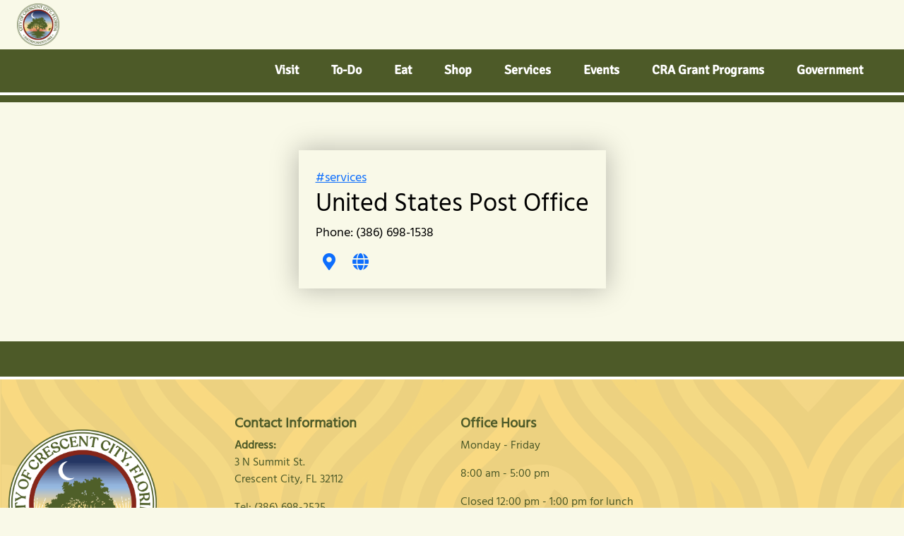

--- FILE ---
content_type: text/css
request_url: https://crescentcity-fl.com/wp-content/themes/tw2022-child/style.css
body_size: -164
content:
/*
Theme Name: Townweb 2022 Child
Theme URI: https://townweb.com
Author: Layered
Author URI: https://layered.studio
Description: Super template for Towns 2022 Child theme
Version: 1.0.0
License: GNU General Public License v2 or later
License URI: http://www.gnu.org/licenses/gpl-2.0.html
Text Domain: townweb
Tags: one-column, custom-menu, featured-images, theme-options, translation-ready
Template: twt2022

Super template for TownWeb clients. Everything is customisable!

*/

--- FILE ---
content_type: text/css
request_url: https://crescentcity-fl.com/wp-content/plugins/tw-business-dir-2022theme-addon-master/assets/css/tw-business-dir-addon.css?ver=641233842
body_size: -299
content:
.tw-business-dir-category {
	height: 314px;
	transition: .3s;
}
.tw-business-dir-category:hover {
	box-shadow: 0px 0px 25px 2px rgba(0, 0, 0, 0.75);
}
.tw-business-dir-single-post-wrapper {
	max-width: 700px;
	box-shadow: 0px 0px 25px 2px rgba(0, 0, 0, 0.75);
}